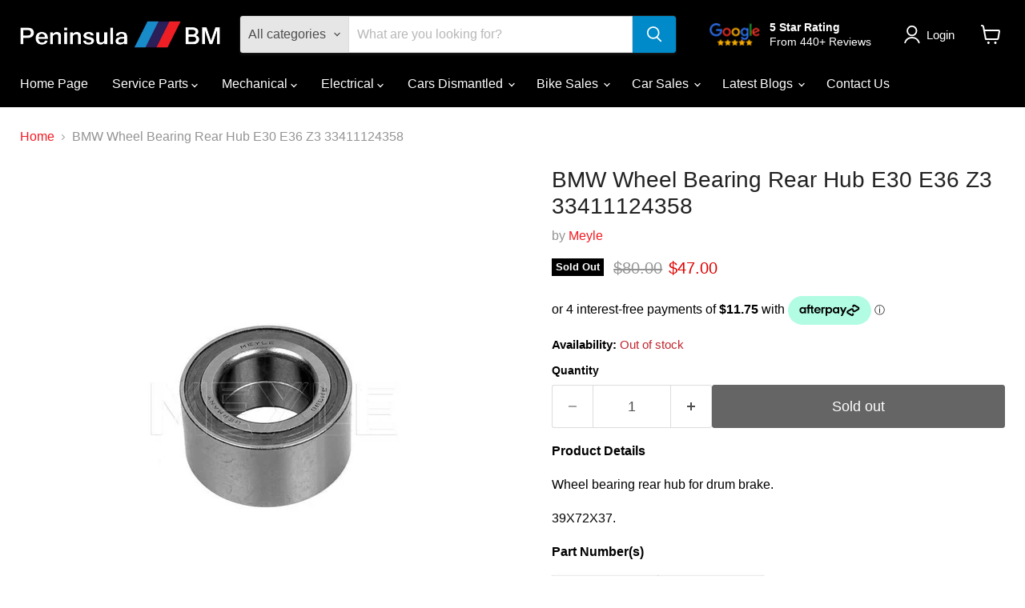

--- FILE ---
content_type: text/html; charset=utf-8
request_url: https://shop.peninsulabm.com/collections/all/products/copy-of-bmw-wheel-bearing-rear-hub-e30-e36-z3-33411124358?view=recently-viewed
body_size: 752
content:






















  
    
    











<li
  class="productgrid--item  imagestyle--cropped-cropped-small    productitem--sale  productitem--emphasis  product-recently-viewed-card    show-actions--mobile"
  data-product-item
  data-product-quickshop-url="/collections/all/products/copy-of-bmw-wheel-bearing-rear-hub-e30-e36-z3-33411124358"
  
    data-recently-viewed-card
  
>
  <div class="productitem" data-product-item-content>
    
    
    
    

    

    

    <div class="productitem__container">
      <div class="product-recently-viewed-card-time" data-product-handle="copy-of-bmw-wheel-bearing-rear-hub-e30-e36-z3-33411124358">
      <button
        class="product-recently-viewed-card-remove"
        aria-label="close"
        data-remove-recently-viewed
      >
        


                                                                      <svg class="icon-remove "    aria-hidden="true"    focusable="false"    role="presentation"    xmlns="http://www.w3.org/2000/svg" width="10" height="10" viewBox="0 0 10 10" xmlns="http://www.w3.org/2000/svg">      <path fill="currentColor" d="M6.08785659,5 L9.77469752,1.31315906 L8.68684094,0.225302476 L5,3.91214341 L1.31315906,0.225302476 L0.225302476,1.31315906 L3.91214341,5 L0.225302476,8.68684094 L1.31315906,9.77469752 L5,6.08785659 L8.68684094,9.77469752 L9.77469752,8.68684094 L6.08785659,5 Z"></path>    </svg>                                              

      </button>
    </div>

      <div class="productitem__image-container">
        <a
          class="productitem--image-link"
          href="/collections/all/products/copy-of-bmw-wheel-bearing-rear-hub-e30-e36-z3-33411124358"
          aria-label="/products/copy-of-bmw-wheel-bearing-rear-hub-e30-e36-z3-33411124358"
          tabindex="-1"
          data-product-page-link
        >
          <figure
            class="productitem--image"
            data-product-item-image
            
          >
            
              
              

  
    <noscript data-rimg-noscript>
      <img
        
          src="//shop.peninsulabm.com/cdn/shop/products/33411124358M_be6c9849-02bf-41b0-9b00-23e107f3a658_512x512.jpg?v=1661225188"
        

        alt="BMW Wheel Bearing Rear Hub E30 E36 Z3 33411124358"
        data-rimg="noscript"
        srcset="//shop.peninsulabm.com/cdn/shop/products/33411124358M_be6c9849-02bf-41b0-9b00-23e107f3a658_512x512.jpg?v=1661225188 1x, //shop.peninsulabm.com/cdn/shop/products/33411124358M_be6c9849-02bf-41b0-9b00-23e107f3a658_1024x1024.jpg?v=1661225188 2x, //shop.peninsulabm.com/cdn/shop/products/33411124358M_be6c9849-02bf-41b0-9b00-23e107f3a658_1536x1536.jpg?v=1661225188 3x, //shop.peninsulabm.com/cdn/shop/products/33411124358M_be6c9849-02bf-41b0-9b00-23e107f3a658_2048x2048.jpg?v=1661225188 4x"
        class="productitem--image-primary"
        
        
      >
    </noscript>
  

  <img
    
      src="//shop.peninsulabm.com/cdn/shop/products/33411124358M_be6c9849-02bf-41b0-9b00-23e107f3a658_512x512.jpg?v=1661225188"
    
    alt="BMW Wheel Bearing Rear Hub E30 E36 Z3 33411124358"

    
      data-rimg="lazy"
      data-rimg-scale="1"
      data-rimg-template="//shop.peninsulabm.com/cdn/shop/products/33411124358M_be6c9849-02bf-41b0-9b00-23e107f3a658_{size}.jpg?v=1661225188"
      data-rimg-max="2048x2048"
      data-rimg-crop="false"
      
      srcset="data:image/svg+xml;utf8,<svg%20xmlns='http://www.w3.org/2000/svg'%20width='512'%20height='512'></svg>"
    

    class="productitem--image-primary"
    
    
  >



  <div data-rimg-canvas></div>


            

            


























<span class="productitem__badge productitem__badge--soldout">
    Sold Out
  </span>
          </figure>
        </a>
      </div><div class="productitem--info">
        
          
        

        
          






























<div class="price productitem__price ">
  
    <div
      class="price__compare-at visible"
      data-price-compare-container
    >

      
        <span class="visually-hidden">Original price</span>
        <span class="money price__compare-at--single" data-price-compare>
          $80.00
        </span>
      
    </div>


    
      
      <div class="price__compare-at--hidden" data-compare-price-range-hidden>
        
          <span class="visually-hidden">Original price</span>
          <span class="money price__compare-at--min" data-price-compare-min>
            $80.00
          </span>
          -
          <span class="visually-hidden">Original price</span>
          <span class="money price__compare-at--max" data-price-compare-max>
            $80.00
          </span>
        
      </div>
      <div class="price__compare-at--hidden" data-compare-price-hidden>
        <span class="visually-hidden">Original price</span>
        <span class="money price__compare-at--single" data-price-compare>
          $80.00
        </span>
      </div>
    
  

  <div class="price__current price__current--emphasize price__current--on-sale" data-price-container>

    

    
      
      
        <span class="visually-hidden">Current price</span>
      
      <span class="money" data-price>
        $47.00
      </span>
    
    
  </div>

  
    
    <div class="price__current--hidden" data-current-price-range-hidden>
      
        <span class="money price__current--min" data-price-min>$47.00</span>
        -
        <span class="money price__current--max" data-price-max>$47.00</span>
      
    </div>
    <div class="price__current--hidden" data-current-price-hidden>
      <span class="visually-hidden">Current price</span>
      <span class="money" data-price>
        $47.00
      </span>
    </div>
  

  
    
    
    
    

    <div
      class="
        productitem__unit-price
        hidden
      "
      data-unit-price
    >
      <span class="productitem__total-quantity" data-total-quantity></span> | <span class="productitem__unit-price--amount money" data-unit-price-amount></span> / <span class="productitem__unit-price--measure" data-unit-price-measure></span>
    </div>
  

  
</div>


        

        <h2 class="productitem--title">
          <a href="/collections/all/products/copy-of-bmw-wheel-bearing-rear-hub-e30-e36-z3-33411124358" data-product-page-link>
            BMW Wheel Bearing Rear Hub E30 E36 Z3 33411124358
          </a>
        </h2>

        
          
            <span class="productitem--vendor">
              <a href="/collections/vendors?q=Meyle" title="Meyle">Meyle</a>
            </span>
          
        

        

        
          
            <div class="productitem__stock-level">
              







<div class="product-stock-level-wrapper" >
  
    <span class="
  product-stock-level
  product-stock-level--none
  
">
      

      <span class="product-stock-level__text">
        
        <div class="product-stock-level__badge-text">
          
  
    
      Out of stock
    
  

        </div>
      </span>
    </span>
  
</div>

            </div>
          

          
            
          
        

        
          <div class="productitem--description">
            <p>Product Details
Wheel bearing rear hub for drum brake.
39X72X37.
Part Number(s)



33411124358
33411468928



 
Brand

Part Use





Series
Model
B...</p>

            
              <a
                href="/collections/all/products/copy-of-bmw-wheel-bearing-rear-hub-e30-e36-z3-33411124358"
                class="productitem--link"
                data-product-page-link
              >
                View full details
              </a>
            
          </div>
        
      </div>

      
    </div>
  </div>

  
    <script type="application/json" data-quick-buy-settings>
      {
        "cart_redirection": false,
        "money_format": "${{amount}}"
      }
    </script>
  
</li>


--- FILE ---
content_type: text/css
request_url: https://shop.peninsulabm.com/cdn/shop/t/39/assets/Govedia.css?v=39390902439931220811755037934
body_size: 783
content:
.gv-search-container,.gv-search-container-2{background-color:#000!important}.gv-mmy-bar{float:left;width:100%;margin:0 auto 10px;background-color:#000;padding:15px 10px;font-family:arial;position:relative;height:77px}.gv-loading{width:80px;margin-top:10px}.gv-search-container-2 .gv-mmy-bar{margin-top:0;height:80px}.gv-search-container-2 .gv-mmy-bar .gv-prompt img{width:135px;margin-top:-10px}.gv-garage-info{font-size:13px;color:#ccc}.gv-garage-info a{display:inline}.gv-mmy-bar .gv-prompt img{position:relative;left:-23px;width:129px;margin-top:-9px}.gv-mmy-bar select{-moz-appearance:none;-webkit-appearance:none;appearance:none;background:url([data-uri]) no-repeat 95% 50%}#gv-homepage{background-color:#252525}#gv-homepage .gv-mmy-bar{margin-bottom:0}.gv-mmy-bar .mmy-tab .gv-sel-label{display:inline-block!important;background-color:#fff;padding:5px 15px 5px 10px;border-right:1px solid #ccc}.gv-mmy-bar .mmy-ops{background-color:transparent!important;padding:0!important}.gv-mmy-bar .mmy-tab{float:left;margin-right:2px;margin-top:2px;padding:7px;background-color:#fff}.gv-mmy-bar .mmy-tab select{padding:5px 10px!important;height:30px;width:260px;border:none;color:#666;font-size:15px;display:inline;text-transform:uppercase}.gv-mmy-bar .mmy-tab .gv-btn-search{display:inline-block!important;height:44px;padding:5px 19px;margin:0 2px 0 0;background-color:#008ac9;font-size:17px;font-family:Cabin,sans-serif;font-weight:700;color:#fff;border:none;text-transform:none;letter-spacing:.08em}.gv-mmy-bar .mmy-tab .gv-btn-clear{display:inline-block!important;height:44px;padding:5px 25px;margin:0;background-color:#fff;font-size:17px;color:#000;border-top-right-radius:3px;border-bottom-right-radius:3px;border:none;font-family:Cabin,sans-serif;font-weight:700;text-transform:none;letter-spacing:.08em}.gv-garage{float:left;clear:left;color:#fff;font-size:15px;margin:10px 0 0}.gv-garage i{float:left;padding:3px 0 0}.gv-garage img{float:left;padding:3px 0 0;height:18px}#gv-save-vehicles a{color:#000;font-weight:700}#gv-save-vehicles{position:absolute;right:90px;top:-9px}#gv-save-vehicles .gv-vehicles{position:relative}#gv-save-vehicles .gv-vehicles .popup{position:absolute;width:250px;z-index:105;background-color:#3e3e3e;text-align:center;padding:10px;left:-80px}#gv-save-vehicles .gv-vehicles .popup a{color:#fff}#gv-save-vehicles .gv-vehicles .popup ul{margin:10px 0 0 10px}#gv-save-vehicles .gv-vehicles .popup ul li a{color:#f2da3d}.gv-note{float:right;margin:10px 0 0;font-size:15px;color:#ddd}.col-gv-back-to-results{float:right;margin:-64px 25px 0 0;display:block}.gv-loading-label{font-size:14px;padding-top:15px;display:inline-block}.product_sku{color:#000;font-size:14px}@media only screen and (max-width:1400px){.gv-mmy-bar .mmy-tab select{width:185px}}@media only screen and (max-width:1199px){.gv-mmy-bar .mmy-tab select{width:175px}}@media only screen and (max-width:1170px){.gv-mmy-bar .mmy-tab select{width:165px}}@media only screen and (max-width:1160px){.gv-mmy-bar .mmy-tab select{width:165px}}@media only screen and (max-width:1140px){.gv-mmy-bar .mmy-tab select{width:160px}}@media only screen and (max-width:1125px){.gv-mmy-bar .mmy-tab select{width:153px}}@media only screen and (max-width:1100px){.gv-mmy-bar{width:100%;height:auto}.gv-mmy-bar .mmy-tab{width:100%;border-radius:3px;margin:0 0 2px}.gv-mmy-bar .mmy-tab select{width:91%}.gv-mmy-bar .mmy-ops{margin-top:2px}.gv-mmy-bar .mmy-tab .gv-btn-search{width:50%;padding-right:0;padding-left:0;margin:0;border-top-left-radius:3px;border-bottom-left-radius:3px}.gv-mmy-bar .mmy-tab .gv-btn-clear{width:50%;padding-right:0;padding-left:0;margin:0;border-top-right-radius:3px;border-bottom-right-radius:3px}#gv-save-vehicles .gv-vehicles .popup{width:400px}.gv-note{display:none}.gv-mmy-bar .gv-prompt img{margin-left:-20px}.gv-mmy-bar .gv-prompt{display:none}}@media only screen and (max-width:815px){#gv-homepage .gv-mmy-bar{margin-top:-30px}.gv-back-to-results{float:left;margin:0;clear:left;width:100%;position:relative;z-index:100}}@media only screen and (max-width:767px){.product_sku{color:#000;font-size:14px}}@media only screen and (max-width:749px){#gv-save-vehicles{right:150px;top:22px}}@media only screen and (max-width:478px){.gv-mmy-bar .mmy-tab select{width:85%}#gv-save-vehicles .gv-vehicles .popup{width:300px}}@media only screen and (max-width:375px){#gv-save-vehicles .gv-vehicles .popup{width:250px}}.gv-sub-container{float:left;clear:left;margin-bottom:30px}.gv-sub-container .gv-sub-image{float:left}.gv-sub-container .gv-sub-image img{width:100px}.gv-sub-container .gv-sub-links{float:left;margin-left:30px}.gv-sub-container .gv-sub-links .gv-col-header{font-size:16px;color:#2e2e2e;text-transform:uppercase;display:block;margin:0 0 5px}.gv-sub-container .gv-sub-links a{color:#777;text-transform:uppercase}.gv-catalog-results h4{margin-bottom:30px}#gv-sub-collection-loading{text-align:center;clear:left}#AccessibleNav .site-nav{margin-bottom:10px;padding-bottom:0}.site-header__logo-image img{width:50%}.mobile-nav-wrapper{z-index:99}.gv-mmy-bar .gv-prompt{float:left}.gv-mmy-bar .gv-prompt img{position:relative;left:-20px;width:149px;margin-top:-19px}
/*# sourceMappingURL=/cdn/shop/t/39/assets/Govedia.css.map?v=39390902439931220811755037934 */


--- FILE ---
content_type: text/javascript; charset=utf-8
request_url: https://shop.peninsulabm.com/products/copy-of-bmw-wheel-bearing-rear-hub-e30-e36-z3-33411124358.js
body_size: 1295
content:
{"id":6640134455380,"title":"BMW Wheel Bearing Rear Hub E30 E36 Z3 33411124358","handle":"copy-of-bmw-wheel-bearing-rear-hub-e30-e36-z3-33411124358","description":"\u003cp data-mce-fragment=\"1\"\u003e\u003cstrong data-mce-fragment=\"1\"\u003eProduct Details\u003c\/strong\u003e\u003c\/p\u003e\n\u003cp data-mce-fragment=\"1\"\u003eWheel bearing rear hub for drum brake.\u003c\/p\u003e\n\u003cp data-mce-fragment=\"1\"\u003e39X72X37.\u003c\/p\u003e\n\u003cp data-mce-fragment=\"1\"\u003e\u003cstrong data-mce-fragment=\"1\"\u003ePart Number(s)\u003c\/strong\u003e\u003c\/p\u003e\n\u003ctable width=\"100%\" data-mce-fragment=\"1\"\u003e\n\u003ctbody data-mce-fragment=\"1\"\u003e\n\u003ctr data-mce-fragment=\"1\"\u003e\n\u003ctd data-mce-fragment=\"1\"\u003e33411124358\u003c\/td\u003e\n\u003ctd data-mce-fragment=\"1\"\u003e33411468928\u003c\/td\u003e\n\u003c\/tr\u003e\n\u003c\/tbody\u003e\n\u003c\/table\u003e\n\u003cp data-mce-fragment=\"1\"\u003e \u003c\/p\u003e\n\u003cp data-mce-fragment=\"1\"\u003e\u003cstrong data-mce-fragment=\"1\"\u003eBrand\u003c\/strong\u003e\u003c\/p\u003e\n\u003cp data-mce-fragment=\"1\"\u003e\u003cimg src=\"https:\/\/image4.owler.com\/logo\/meyle-products-gaertner_owler_20160228_175139_large.jpg\" alt=\"Meyle Products Gaertner's Company logo\" title=\"Meyle Products Gaertner's logo\" class=\"img company-logo large\" data-mce-selected=\"1\" data-mce-src=\"https:\/\/image4.owler.com\/logo\/meyle-products-gaertner_owler_20160228_175139_large.jpg\" itemprop=\"logo\"\u003e\u003c\/p\u003e\n\u003cp data-mce-fragment=\"1\"\u003e\u003cstrong data-mce-fragment=\"1\"\u003ePart Use\u003c\/strong\u003e\u003c\/p\u003e\n\u003cdiv class=\"rte__table-wrapper\" data-mce-fragment=\"1\"\u003e\n\u003cdiv class=\"rte__table-wrapper\" data-mce-fragment=\"1\"\u003e\n\u003ctable width=\"100%\" data-mce-fragment=\"1\"\u003e\n\u003ctbody data-mce-fragment=\"1\"\u003e\n\u003ctr data-mce-fragment=\"1\"\u003e\n\u003ctd data-mce-fragment=\"1\"\u003e\u003cstrong data-mce-fragment=\"1\"\u003eSeries\u003c\/strong\u003e\u003c\/td\u003e\n\u003ctd data-mce-fragment=\"1\"\u003e\u003cstrong data-mce-fragment=\"1\"\u003eModel\u003c\/strong\u003e\u003c\/td\u003e\n\u003ctd data-mce-fragment=\"1\"\u003e\u003cstrong data-mce-fragment=\"1\"\u003eBody\u003c\/strong\u003e\u003c\/td\u003e\n\u003ctd data-mce-fragment=\"1\"\u003e\u003cstrong data-mce-fragment=\"1\"\u003eYear(s)\u003c\/strong\u003e\u003c\/td\u003e\n\u003c\/tr\u003e\n\u003ctr data-mce-fragment=\"1\"\u003e\n\u003ctd data-mce-fragment=\"1\"\u003e\u003cspan data-mce-fragment=\"1\"\u003e3' E30\u003c\/span\u003e\u003c\/td\u003e\n\u003ctd data-mce-fragment=\"1\"\u003e318i M10\u003c\/td\u003e\n\u003ctd data-mce-fragment=\"1\"\u003e2 doors\u003c\/td\u003e\n\u003ctd data-mce-fragment=\"1\"\u003e\u003cspan data-mce-fragment=\"1\"\u003eAll\u003c\/span\u003e\u003c\/td\u003e\n\u003c\/tr\u003e\n\u003ctr data-mce-fragment=\"1\"\u003e\n\u003ctd data-mce-fragment=\"1\"\u003e\u003cspan data-mce-fragment=\"1\"\u003e3' E30\u003c\/span\u003e\u003c\/td\u003e\n\u003ctd data-mce-fragment=\"1\"\u003e318i M10\u003c\/td\u003e\n\u003ctd data-mce-fragment=\"1\"\u003e4 doors\u003c\/td\u003e\n\u003ctd data-mce-fragment=\"1\"\u003e\u003cspan data-mce-fragment=\"1\"\u003eAll\u003c\/span\u003e\u003c\/td\u003e\n\u003c\/tr\u003e\n\u003ctr data-mce-fragment=\"1\"\u003e\n\u003ctd data-mce-fragment=\"1\"\u003e3' E30\u003c\/td\u003e\n\u003ctd data-mce-fragment=\"1\"\u003e318i M40\u003c\/td\u003e\n\u003ctd data-mce-fragment=\"1\"\u003e\u003cspan\u003e2 doors\u003c\/span\u003e\u003c\/td\u003e\n\u003ctd data-mce-fragment=\"1\"\u003e\u003cspan data-mce-fragment=\"1\"\u003eAll\u003c\/span\u003e\u003c\/td\u003e\n\u003c\/tr\u003e\n\u003ctr data-mce-fragment=\"1\"\u003e\n\u003ctd data-mce-fragment=\"1\"\u003e\u003cspan\u003e3' E30\u003c\/span\u003e\u003c\/td\u003e\n\u003ctd data-mce-fragment=\"1\"\u003e318i M40\u003c\/td\u003e\n\u003ctd data-mce-fragment=\"1\"\u003e\u003cspan data-mce-fragment=\"1\"\u003e4 doors\u003c\/span\u003e\u003c\/td\u003e\n\u003ctd data-mce-fragment=\"1\"\u003e\u003cspan data-mce-fragment=\"1\"\u003eAll\u003c\/span\u003e\u003c\/td\u003e\n\u003c\/tr\u003e\n\u003ctr data-mce-fragment=\"1\"\u003e\n\u003ctd data-mce-fragment=\"1\"\u003e\u003cspan data-mce-fragment=\"1\"\u003e3' E30\u003c\/span\u003e\u003c\/td\u003e\n\u003ctd data-mce-fragment=\"1\"\u003e320i\u003c\/td\u003e\n\u003ctd data-mce-fragment=\"1\"\u003e\u003cspan\u003e2 doors\u003c\/span\u003e\u003c\/td\u003e\n\u003ctd data-mce-fragment=\"1\"\u003e\u003cspan data-mce-fragment=\"1\"\u003eAll\u003c\/span\u003e\u003c\/td\u003e\n\u003c\/tr\u003e\n\u003ctr data-mce-fragment=\"1\"\u003e\n\u003ctd data-mce-fragment=\"1\"\u003e\u003cspan data-mce-fragment=\"1\"\u003e3' E30\u003c\/span\u003e\u003c\/td\u003e\n\u003ctd data-mce-fragment=\"1\"\u003e320i\u003c\/td\u003e\n\u003ctd data-mce-fragment=\"1\"\u003e\u003cspan\u003e4 doors\u003c\/span\u003e\u003c\/td\u003e\n\u003ctd data-mce-fragment=\"1\"\u003e\u003cspan data-mce-fragment=\"1\"\u003eAll\u003c\/span\u003e\u003c\/td\u003e\n\u003c\/tr\u003e\n\u003ctr data-mce-fragment=\"1\"\u003e\n\u003ctd data-mce-fragment=\"1\"\u003e\u003cspan data-mce-fragment=\"1\"\u003e3' E30\u003c\/span\u003e\u003c\/td\u003e\n\u003ctd data-mce-fragment=\"1\"\u003e323i\u003c\/td\u003e\n\u003ctd data-mce-fragment=\"1\"\u003e\u003cspan\u003e2 doors\u003c\/span\u003e\u003c\/td\u003e\n\u003ctd data-mce-fragment=\"1\"\u003e\u003cspan data-mce-fragment=\"1\"\u003eto 09\/85\u003c\/span\u003e\u003c\/td\u003e\n\u003c\/tr\u003e\n\u003ctr data-mce-fragment=\"1\"\u003e\n\u003ctd data-mce-fragment=\"1\"\u003e\u003cspan data-mce-fragment=\"1\"\u003e3' E30\u003c\/span\u003e\u003c\/td\u003e\n\u003ctd data-mce-fragment=\"1\"\u003e323i\u003c\/td\u003e\n\u003ctd data-mce-fragment=\"1\"\u003e\u003cspan\u003e4 doors\u003c\/span\u003e\u003c\/td\u003e\n\u003ctd data-mce-fragment=\"1\"\u003e\u003cspan\u003eto 09\/85\u003c\/span\u003e\u003c\/td\u003e\n\u003c\/tr\u003e\n\u003ctr data-mce-fragment=\"1\"\u003e\n\u003ctd data-mce-fragment=\"1\"\u003e\u003cspan data-mce-fragment=\"1\"\u003e3' E36\u003c\/span\u003e\u003c\/td\u003e\n\u003ctd data-mce-fragment=\"1\"\u003e316i 1.6\u003c\/td\u003e\n\u003ctd data-mce-fragment=\"1\"\u003eCompact\u003c\/td\u003e\n\u003ctd data-mce-fragment=\"1\"\u003e\u003cspan data-mce-fragment=\"1\"\u003eAll\u003c\/span\u003e\u003c\/td\u003e\n\u003c\/tr\u003e\n\u003ctr data-mce-fragment=\"1\"\u003e\n\u003ctd data-mce-fragment=\"1\"\u003e\u003cspan data-mce-fragment=\"1\"\u003e3' E36\u003c\/span\u003e\u003c\/td\u003e\n\u003ctd data-mce-fragment=\"1\"\u003e316i 1.9\u003c\/td\u003e\n\u003ctd data-mce-fragment=\"1\"\u003e\u003cspan\u003eCompact\u003c\/span\u003e\u003c\/td\u003e\n\u003ctd data-mce-fragment=\"1\"\u003e\u003cspan data-mce-fragment=\"1\"\u003eAll\u003c\/span\u003e\u003c\/td\u003e\n\u003c\/tr\u003e\n\u003ctr data-mce-fragment=\"1\"\u003e\n\u003ctd data-mce-fragment=\"1\"\u003e\u003cspan data-mce-fragment=\"1\"\u003e3' E36\u003c\/span\u003e\u003c\/td\u003e\n\u003ctd data-mce-fragment=\"1\"\u003e316i M40\u003c\/td\u003e\n\u003ctd data-mce-fragment=\"1\"\u003e\u003cspan\u003eSedan\u003c\/span\u003e\u003c\/td\u003e\n\u003ctd data-mce-fragment=\"1\"\u003e\u003cspan data-mce-fragment=\"1\"\u003eAll\u003c\/span\u003e\u003c\/td\u003e\n\u003c\/tr\u003e\n\u003ctr data-mce-fragment=\"1\"\u003e\n\u003ctd data-mce-fragment=\"1\"\u003e\u003cspan data-mce-fragment=\"1\"\u003e3' E36\u003c\/span\u003e\u003c\/td\u003e\n\u003ctd data-mce-fragment=\"1\"\u003e316i M43\u003c\/td\u003e\n\u003ctd data-mce-fragment=\"1\"\u003e\u003cspan\u003eSedan\u003c\/span\u003e\u003c\/td\u003e\n\u003ctd data-mce-fragment=\"1\"\u003e\u003cspan data-mce-fragment=\"1\"\u003eAll\u003c\/span\u003e\u003c\/td\u003e\n\u003c\/tr\u003e\n\u003ctr data-mce-fragment=\"1\"\u003e\n\u003ctd data-mce-fragment=\"1\"\u003e\u003cspan data-mce-fragment=\"1\"\u003e3' E36\u003c\/span\u003e\u003c\/td\u003e\n\u003ctd data-mce-fragment=\"1\"\u003e318i M40\u003c\/td\u003e\n\u003ctd data-mce-fragment=\"1\"\u003e\u003cspan\u003eSedan\u003c\/span\u003e\u003c\/td\u003e\n\u003ctd data-mce-fragment=\"1\"\u003e\u003cspan data-mce-fragment=\"1\"\u003eAll\u003c\/span\u003e\u003c\/td\u003e\n\u003c\/tr\u003e\n\u003ctr data-mce-fragment=\"1\"\u003e\n\u003ctd data-mce-fragment=\"1\"\u003e\u003cspan data-mce-fragment=\"1\"\u003e3' E36\u003c\/span\u003e\u003c\/td\u003e\n\u003ctd data-mce-fragment=\"1\"\u003e318i M43\u003c\/td\u003e\n\u003ctd data-mce-fragment=\"1\"\u003e\u003cspan\u003eSedan\u003c\/span\u003e\u003c\/td\u003e\n\u003ctd data-mce-fragment=\"1\"\u003e\u003cspan data-mce-fragment=\"1\"\u003eAll\u003c\/span\u003e\u003c\/td\u003e\n\u003c\/tr\u003e\n\u003ctr data-mce-fragment=\"1\"\u003e\n\u003ctd data-mce-fragment=\"1\"\u003e\u003cspan data-mce-fragment=\"1\"\u003e3' E36\u003c\/span\u003e\u003c\/td\u003e\n\u003ctd data-mce-fragment=\"1\"\u003e318is M42\u003c\/td\u003e\n\u003ctd data-mce-fragment=\"1\"\u003e\u003cspan\u003eCoupe\u003c\/span\u003e\u003c\/td\u003e\n\u003ctd data-mce-fragment=\"1\"\u003e\u003cspan data-mce-fragment=\"1\"\u003eAll\u003c\/span\u003e\u003c\/td\u003e\n\u003c\/tr\u003e\n\u003ctr data-mce-fragment=\"1\"\u003e\n\u003ctd data-mce-fragment=\"1\"\u003e\u003cspan data-mce-fragment=\"1\"\u003e3' E36\u003c\/span\u003e\u003c\/td\u003e\n\u003ctd data-mce-fragment=\"1\"\u003e318is M42\u003c\/td\u003e\n\u003ctd data-mce-fragment=\"1\"\u003e\u003cspan\u003eSedan\u003c\/span\u003e\u003c\/td\u003e\n\u003ctd data-mce-fragment=\"1\"\u003e\u003cspan data-mce-fragment=\"1\"\u003eAll\u003c\/span\u003e\u003c\/td\u003e\n\u003c\/tr\u003e\n\u003ctr data-mce-fragment=\"1\"\u003e\n\u003ctd data-mce-fragment=\"1\"\u003e\u003cspan data-mce-fragment=\"1\"\u003e3' E36\u003c\/span\u003e\u003c\/td\u003e\n\u003ctd data-mce-fragment=\"1\"\u003e318is M44\u003c\/td\u003e\n\u003ctd data-mce-fragment=\"1\"\u003e\u003cspan\u003eCoupe\u003c\/span\u003e\u003c\/td\u003e\n\u003ctd data-mce-fragment=\"1\"\u003e\u003cspan data-mce-fragment=\"1\"\u003eAll\u003c\/span\u003e\u003c\/td\u003e\n\u003c\/tr\u003e\n\u003ctr data-mce-fragment=\"1\"\u003e\n\u003ctd data-mce-fragment=\"1\"\u003e\u003cspan data-mce-fragment=\"1\"\u003e3' E36\u003c\/span\u003e\u003c\/td\u003e\n\u003ctd data-mce-fragment=\"1\"\u003e318is M44\u003c\/td\u003e\n\u003ctd data-mce-fragment=\"1\"\u003e\u003cspan\u003eSedan\u003c\/span\u003e\u003c\/td\u003e\n\u003ctd data-mce-fragment=\"1\"\u003e\u003cspan data-mce-fragment=\"1\"\u003eAll\u003c\/span\u003e\u003c\/td\u003e\n\u003c\/tr\u003e\n\u003ctr data-mce-fragment=\"1\"\u003e\n\u003ctd data-mce-fragment=\"1\"\u003e\u003cspan\u003e3' E36\u003c\/span\u003e\u003c\/td\u003e\n\u003ctd data-mce-fragment=\"1\"\u003e318ti M42\u003c\/td\u003e\n\u003ctd data-mce-fragment=\"1\"\u003e\u003cspan\u003eCompact\u003c\/span\u003e\u003c\/td\u003e\n\u003ctd data-mce-fragment=\"1\"\u003e\u003cspan\u003eAll\u003c\/span\u003e\u003c\/td\u003e\n\u003c\/tr\u003e\n\u003ctr data-mce-fragment=\"1\"\u003e\n\u003ctd data-mce-fragment=\"1\"\u003e\u003cspan data-mce-fragment=\"1\"\u003e3' E36\u003c\/span\u003e\u003c\/td\u003e\n\u003ctd data-mce-fragment=\"1\"\u003e318ti M44\u003c\/td\u003e\n\u003ctd data-mce-fragment=\"1\"\u003e\u003cspan\u003eCompact\u003c\/span\u003e\u003c\/td\u003e\n\u003ctd data-mce-fragment=\"1\"\u003e\u003cspan data-mce-fragment=\"1\"\u003eAll\u003c\/span\u003e\u003c\/td\u003e\n\u003c\/tr\u003e\n\u003ctr data-mce-fragment=\"1\"\u003e\n\u003ctd data-mce-fragment=\"1\"\u003e3' E36\u003c\/td\u003e\n\u003ctd data-mce-fragment=\"1\"\u003e320i M50\u003c\/td\u003e\n\u003ctd data-mce-fragment=\"1\"\u003e\u003cspan\u003eConvertible\u003c\/span\u003e\u003c\/td\u003e\n\u003ctd data-mce-fragment=\"1\"\u003e\u003cspan data-mce-fragment=\"1\"\u003eAll\u003c\/span\u003e\u003c\/td\u003e\n\u003c\/tr\u003e\n\u003ctr data-mce-fragment=\"1\"\u003e\n\u003ctd data-mce-fragment=\"1\"\u003e\u003cspan data-mce-fragment=\"1\"\u003e3' E36\u003c\/span\u003e\u003c\/td\u003e\n\u003ctd data-mce-fragment=\"1\"\u003e320i M50\u003c\/td\u003e\n\u003ctd data-mce-fragment=\"1\"\u003e\u003cspan\u003eCoupe\u003c\/span\u003e\u003c\/td\u003e\n\u003ctd data-mce-fragment=\"1\"\u003e\u003cspan\u003eAll\u003c\/span\u003e\u003c\/td\u003e\n\u003c\/tr\u003e\n\u003ctr data-mce-fragment=\"1\"\u003e\n\u003ctd data-mce-fragment=\"1\"\u003e\u003cspan data-mce-fragment=\"1\"\u003e3' E36\u003c\/span\u003e\u003c\/td\u003e\n\u003ctd data-mce-fragment=\"1\"\u003e320i M50\u003c\/td\u003e\n\u003ctd data-mce-fragment=\"1\"\u003e\u003cspan\u003eSedan\u003c\/span\u003e\u003c\/td\u003e\n\u003ctd data-mce-fragment=\"1\"\u003e\u003cspan\u003eAll\u003c\/span\u003e\u003c\/td\u003e\n\u003c\/tr\u003e\n\u003ctr data-mce-fragment=\"1\"\u003e\n\u003ctd data-mce-fragment=\"1\"\u003e\u003cspan data-mce-fragment=\"1\"\u003e3' E36\u003c\/span\u003e\u003c\/td\u003e\n\u003ctd data-mce-fragment=\"1\"\u003e320i M52\u003c\/td\u003e\n\u003ctd data-mce-fragment=\"1\"\u003e\u003cspan\u003eConvertible\u003c\/span\u003e\u003c\/td\u003e\n\u003ctd data-mce-fragment=\"1\"\u003e\u003cspan\u003eAll\u003c\/span\u003e\u003c\/td\u003e\n\u003c\/tr\u003e\n\u003ctr data-mce-fragment=\"1\"\u003e\n\u003ctd data-mce-fragment=\"1\"\u003e\u003cspan data-mce-fragment=\"1\"\u003e3' E36\u003c\/span\u003e\u003c\/td\u003e\n\u003ctd data-mce-fragment=\"1\"\u003e320i M52\u003c\/td\u003e\n\u003ctd data-mce-fragment=\"1\"\u003e\u003cspan\u003eSedan\u003c\/span\u003e\u003c\/td\u003e\n\u003ctd data-mce-fragment=\"1\"\u003e\u003cspan data-mce-fragment=\"1\"\u003eAll\u003c\/span\u003e\u003c\/td\u003e\n\u003c\/tr\u003e\n\u003ctr data-mce-fragment=\"1\"\u003e\n\u003ctd data-mce-fragment=\"1\"\u003e\u003cspan data-mce-fragment=\"1\"\u003e3' E36\u003c\/span\u003e\u003c\/td\u003e\n\u003ctd data-mce-fragment=\"1\"\u003e323i\u003c\/td\u003e\n\u003ctd data-mce-fragment=\"1\"\u003e\u003cspan data-mce-fragment=\"1\"\u003eConvertible\u003c\/span\u003e\u003c\/td\u003e\n\u003ctd data-mce-fragment=\"1\"\u003e\u003cspan data-mce-fragment=\"1\"\u003eAll\u003c\/span\u003e\u003c\/td\u003e\n\u003c\/tr\u003e\n\u003ctr data-mce-fragment=\"1\"\u003e\n\u003ctd data-mce-fragment=\"1\"\u003e\u003cspan data-mce-fragment=\"1\"\u003e3' E36\u003c\/span\u003e\u003c\/td\u003e\n\u003ctd data-mce-fragment=\"1\"\u003e323i\u003c\/td\u003e\n\u003ctd data-mce-fragment=\"1\"\u003e\u003cspan data-mce-fragment=\"1\"\u003eCoupe\u003c\/span\u003e\u003c\/td\u003e\n\u003ctd data-mce-fragment=\"1\"\u003e\u003cspan data-mce-fragment=\"1\"\u003eAll\u003c\/span\u003e\u003c\/td\u003e\n\u003c\/tr\u003e\n\u003ctr data-mce-fragment=\"1\"\u003e\n\u003ctd data-mce-fragment=\"1\"\u003e\u003cspan data-mce-fragment=\"1\"\u003e3' E36\u003c\/span\u003e\u003c\/td\u003e\n\u003ctd data-mce-fragment=\"1\"\u003e323i\u003c\/td\u003e\n\u003ctd data-mce-fragment=\"1\"\u003e\u003cspan data-mce-fragment=\"1\"\u003eSedan\u003c\/span\u003e\u003c\/td\u003e\n\u003ctd data-mce-fragment=\"1\"\u003e\u003cspan data-mce-fragment=\"1\"\u003eAll\u003c\/span\u003e\u003c\/td\u003e\n\u003c\/tr\u003e\n\u003ctr data-mce-fragment=\"1\"\u003e\n\u003ctd data-mce-fragment=\"1\"\u003e\u003cspan data-mce-fragment=\"1\"\u003e3' E36\u003c\/span\u003e\u003c\/td\u003e\n\u003ctd data-mce-fragment=\"1\"\u003e323i\u003c\/td\u003e\n\u003ctd data-mce-fragment=\"1\"\u003e\u003cspan data-mce-fragment=\"1\"\u003eTouring\u003c\/span\u003e\u003c\/td\u003e\n\u003ctd data-mce-fragment=\"1\"\u003e\u003cspan data-mce-fragment=\"1\"\u003eAll\u003c\/span\u003e\u003c\/td\u003e\n\u003c\/tr\u003e\n\u003ctr data-mce-fragment=\"1\"\u003e\n\u003ctd data-mce-fragment=\"1\"\u003e\u003cspan data-mce-fragment=\"1\"\u003e3' E36\u003c\/span\u003e\u003c\/td\u003e\n\u003ctd data-mce-fragment=\"1\"\u003e325i\u003c\/td\u003e\n\u003ctd data-mce-fragment=\"1\"\u003e\u003cspan data-mce-fragment=\"1\"\u003eConvertible\u003c\/span\u003e\u003c\/td\u003e\n\u003ctd data-mce-fragment=\"1\"\u003e\u003cspan\u003eAll\u003c\/span\u003e\u003c\/td\u003e\n\u003c\/tr\u003e\n\u003ctr data-mce-fragment=\"1\"\u003e\n\u003ctd data-mce-fragment=\"1\"\u003e\u003cspan data-mce-fragment=\"1\"\u003e3' E36\u003c\/span\u003e\u003c\/td\u003e\n\u003ctd data-mce-fragment=\"1\"\u003e325i\u003c\/td\u003e\n\u003ctd data-mce-fragment=\"1\"\u003e\u003cspan data-mce-fragment=\"1\"\u003eCoupe\u003c\/span\u003e\u003c\/td\u003e\n\u003ctd data-mce-fragment=\"1\"\u003e\u003cspan\u003eAll\u003c\/span\u003e\u003c\/td\u003e\n\u003c\/tr\u003e\n\u003ctr data-mce-fragment=\"1\"\u003e\n\u003ctd data-mce-fragment=\"1\"\u003e\u003cspan data-mce-fragment=\"1\"\u003e3' E36\u003c\/span\u003e\u003c\/td\u003e\n\u003ctd data-mce-fragment=\"1\"\u003e325i\u003c\/td\u003e\n\u003ctd data-mce-fragment=\"1\"\u003e\u003cspan data-mce-fragment=\"1\"\u003eSedan\u003c\/span\u003e\u003c\/td\u003e\n\u003ctd data-mce-fragment=\"1\"\u003e\u003cspan\u003eAll\u003c\/span\u003e\u003c\/td\u003e\n\u003c\/tr\u003e\n\u003ctr data-mce-fragment=\"1\"\u003e\n\u003ctd data-mce-fragment=\"1\"\u003e\u003cspan data-mce-fragment=\"1\"\u003eZ3 E36\u003c\/span\u003e\u003c\/td\u003e\n\u003ctd data-mce-fragment=\"1\"\u003e1.9 M43\u003c\/td\u003e\n\u003ctd data-mce-fragment=\"1\"\u003e\u003cspan\u003eRoadster\u003c\/span\u003e\u003c\/td\u003e\n\u003ctd data-mce-fragment=\"1\"\u003eto 04\/99\u003c\/td\u003e\n\u003c\/tr\u003e\n\u003ctr data-mce-fragment=\"1\"\u003e\n\u003ctd data-mce-fragment=\"1\"\u003eZ3 E36\u003c\/td\u003e\n\u003ctd data-mce-fragment=\"1\"\u003e1.9 M44\u003c\/td\u003e\n\u003ctd data-mce-fragment=\"1\"\u003eRoadster\u003c\/td\u003e\n\u003ctd data-mce-fragment=\"1\"\u003e\u003cspan data-mce-fragment=\"1\"\u003eAll\u003c\/span\u003e\u003c\/td\u003e\n\u003c\/tr\u003e\n\u003c\/tbody\u003e\n\u003c\/table\u003e\n\u003c\/div\u003e\n\u003c\/div\u003e","published_at":"2021-09-15T13:08:20+10:00","created_at":"2021-09-15T13:05:12+10:00","vendor":"Meyle","type":"Wheel Bearing Rear","tags":["3-Series-E30-(1982-1994)-318i-M10-1983","3-Series-E30-(1982-1994)-318i-M10-1984","3-Series-E30-(1982-1994)-318i-M10-1985","3-Series-E30-(1982-1994)-318i-M10-1986","3-Series-E30-(1982-1994)-318i-M10-1987","3-Series-E30-(1982-1994)-318i-M40-1987","3-Series-E30-(1982-1994)-318i-M40-1988","3-Series-E30-(1982-1994)-318i-M40-1989","3-Series-E30-(1982-1994)-318i-M40-1990","3-Series-E30-(1982-1994)-318i-M40-1991","3-Series-E30-(1982-1994)-320i-1983","3-Series-E30-(1982-1994)-320i-1984","3-Series-E30-(1982-1994)-320i-1985","3-Series-E30-(1982-1994)-320i-1986","3-Series-E30-(1982-1994)-320i-1987","3-Series-E30-(1982-1994)-320i-1988","3-Series-E30-(1982-1994)-320i-1989","3-Series-E30-(1982-1994)-320i-1990","3-Series-E30-(1982-1994)-320i-1991","3-Series-E30-(1982-1994)-323i-1983","3-Series-E30-(1982-1994)-323i-1984","3-Series-E30-(1982-1994)-323i-1985","3-Series-E36-(1990-2000)-316i-1-6-1994","3-Series-E36-(1990-2000)-316i-1-6-1995","3-Series-E36-(1990-2000)-316i-1-6-1996","3-Series-E36-(1990-2000)-316i-1-6-1997","3-Series-E36-(1990-2000)-316i-1-6-1998","3-Series-E36-(1990-2000)-316i-1-9-1998","3-Series-E36-(1990-2000)-316i-1-9-1999","3-Series-E36-(1990-2000)-316i-1-9-2000","3-Series-E36-(1990-2000)-316i-M40-1991","3-Series-E36-(1990-2000)-316i-M40-1992","3-Series-E36-(1990-2000)-316i-M40-1993","3-Series-E36-(1990-2000)-316i-M40-1994","3-Series-E36-(1990-2000)-316i-M43-1993","3-Series-E36-(1990-2000)-316i-M43-1994","3-Series-E36-(1990-2000)-316i-M43-1995","3-Series-E36-(1990-2000)-316i-M43-1996","3-Series-E36-(1990-2000)-316i-M43-1997","3-Series-E36-(1990-2000)-316i-M43-1998","3-Series-E36-(1990-2000)-318i-M40-1990","3-Series-E36-(1990-2000)-318i-M40-1991","3-Series-E36-(1990-2000)-318i-M40-1992","3-Series-E36-(1990-2000)-318i-M40-1993","3-Series-E36-(1990-2000)-318i-M40-1994","3-Series-E36-(1990-2000)-318i-M43-1993","3-Series-E36-(1990-2000)-318i-M43-1994","3-Series-E36-(1990-2000)-318i-M43-1995","3-Series-E36-(1990-2000)-318i-M43-1996","3-Series-E36-(1990-2000)-318i-M43-1997","3-Series-E36-(1990-2000)-318i-M43-1998","3-Series-E36-(1990-2000)-318is-M42-1992","3-Series-E36-(1990-2000)-318is-M42-1993","3-Series-E36-(1990-2000)-318is-M42-1994","3-Series-E36-(1990-2000)-318is-M42-1995","3-Series-E36-(1990-2000)-318is-M42-1996","3-Series-E36-(1990-2000)-318is-M44-1995","3-Series-E36-(1990-2000)-318is-M44-1996","3-Series-E36-(1990-2000)-318is-M44-1997","3-Series-E36-(1990-2000)-318is-M44-1998","3-Series-E36-(1990-2000)-318is-M44-1999","3-Series-E36-(1990-2000)-318ti-M42-1994","3-Series-E36-(1990-2000)-318ti-M42-1995","3-Series-E36-(1990-2000)-318ti-M42-1996","3-Series-E36-(1990-2000)-318ti-M44-1995","3-Series-E36-(1990-2000)-318ti-M44-1996","3-Series-E36-(1990-2000)-318ti-M44-1997","3-Series-E36-(1990-2000)-318ti-M44-1998","3-Series-E36-(1990-2000)-318ti-M44-1999","3-Series-E36-(1990-2000)-318ti-M44-2000","3-Series-E36-(1990-2000)-320i-M50-1990","3-Series-E36-(1990-2000)-320i-M50-1991","3-Series-E36-(1990-2000)-320i-M50-1992","3-Series-E36-(1990-2000)-320i-M50-1993","3-Series-E36-(1990-2000)-320i-M50-1994","3-Series-E36-(1990-2000)-320i-M50-1995","3-Series-E36-(1990-2000)-320i-M52-1994","3-Series-E36-(1990-2000)-320i-M52-1995","3-Series-E36-(1990-2000)-320i-M52-1996","3-Series-E36-(1990-2000)-320i-M52-1997","3-Series-E36-(1990-2000)-320i-M52-1998","3-Series-E36-(1990-2000)-323i-1995","3-Series-E36-(1990-2000)-323i-1996","3-Series-E36-(1990-2000)-323i-1997","3-Series-E36-(1990-2000)-323i-1998","3-Series-E36-(1990-2000)-323i-1999","3-Series-E36-(1990-2000)-325i-1990","3-Series-E36-(1990-2000)-325i-1991","3-Series-E36-(1990-2000)-325i-1992","3-Series-E36-(1990-2000)-325i-1993","3-Series-E36-(1990-2000)-325i-1994","3-Series-E36-(1990-2000)-325i-1995","Rear Axle","Wheel Bearing Rear","Z3-E36-1-9-M43-1998","Z3-E36-1-9-M44-1995","Z3-E36-1-9-M44-1996","Z3-E36-1-9-M44-1997","Z3-E36-1-9-M44-1998","Z3-E36-1-9-M44-1999"],"price":4700,"price_min":4700,"price_max":4700,"available":false,"price_varies":false,"compare_at_price":8000,"compare_at_price_min":8000,"compare_at_price_max":8000,"compare_at_price_varies":false,"variants":[{"id":39471581102164,"title":"Default Title","option1":"Default Title","option2":null,"option3":null,"sku":"33411124358M","requires_shipping":true,"taxable":true,"featured_image":null,"available":false,"name":"BMW Wheel Bearing Rear Hub E30 E36 Z3 33411124358","public_title":null,"options":["Default Title"],"price":4700,"weight":630,"compare_at_price":8000,"inventory_management":"shopify","barcode":"33411124358, 33411468928","requires_selling_plan":false,"selling_plan_allocations":[]}],"images":["\/\/cdn.shopify.com\/s\/files\/1\/1977\/8407\/products\/33411124358M_be6c9849-02bf-41b0-9b00-23e107f3a658.jpg?v=1661225188"],"featured_image":"\/\/cdn.shopify.com\/s\/files\/1\/1977\/8407\/products\/33411124358M_be6c9849-02bf-41b0-9b00-23e107f3a658.jpg?v=1661225188","options":[{"name":"Title","position":1,"values":["Default Title"]}],"url":"\/products\/copy-of-bmw-wheel-bearing-rear-hub-e30-e36-z3-33411124358","media":[{"alt":"BMW Wheel Bearing Rear Hub E30 E36 Z3 33411124358","id":21829048008788,"position":1,"preview_image":{"aspect_ratio":1.0,"height":2048,"width":2048,"src":"https:\/\/cdn.shopify.com\/s\/files\/1\/1977\/8407\/products\/33411124358M_be6c9849-02bf-41b0-9b00-23e107f3a658.jpg?v=1661225188"},"aspect_ratio":1.0,"height":2048,"media_type":"image","src":"https:\/\/cdn.shopify.com\/s\/files\/1\/1977\/8407\/products\/33411124358M_be6c9849-02bf-41b0-9b00-23e107f3a658.jpg?v=1661225188","width":2048}],"requires_selling_plan":false,"selling_plan_groups":[]}